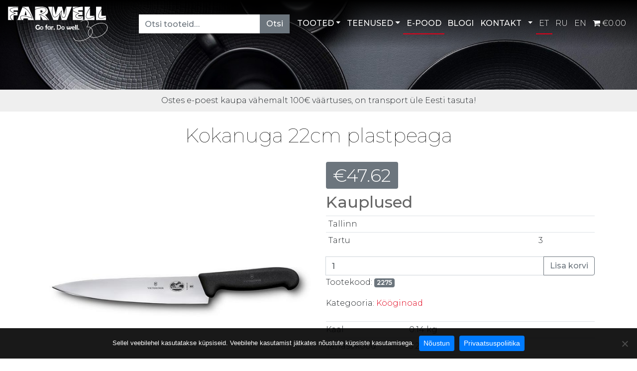

--- FILE ---
content_type: text/html; charset=UTF-8
request_url: https://farwell.ee/toode/kokanuga-22cm-plastpeaga/
body_size: 17580
content:
<!doctype html>
<html lang="et" class="h-100">
<head>
	<meta charset="utf-8">
	<meta name="viewport" content="width=device-width, initial-scale=1, shrink-to-fit=no">
	<meta name="author" content="Farwell">
	<meta name="google-site-verification" content="EadYyaIWT8PIUBDinxeaYd1NVNBXN71c6Fqm2om_3nc">
	<meta name="facebook-domain-verification" content="a8tba1ha04h8e6fjy9qh1d0nlh5hma">
	<title>Kokanuga 22cm plastpeaga - Farwell</title>
	<link rel="shortcut icon" type="image/x-icon" href="https://farwell.ee/favicon.ico">
	<link rel="apple-touch-icon" sizes="180x180" href="https://farwell.ee/apple-touch-icon.png">
	<link rel="icon" type="image/png" sizes="32x32" href="https://farwell.ee/favicon-32x32.png">
	<link rel="icon" type="image/png" sizes="16x16" href="https://farwell.ee/favicon-16x16.png">
	<link rel="manifest" href="https://farwell.ee/site.webmanifest">
			<script>
        window.dataLayer = window.dataLayer || [];
        window.dataLayer.push({ ecommerce: null });
		        window.dataLayer.push({"event":"view_item","ecommerce":{"items":[{"item_id":"2275","item_name":"Kokanuga 22cm plastpeaga","currency":"EUR","price":47.62,"item_category":"K\u00f6\u00f6ginoad"}]}});
			</script>
	<script>(function(w,d,s,l,i){w[l]=w[l]||[];w[l].push({'gtm.start':
	new Date().getTime(),event:'gtm.js'});var f=d.getElementsByTagName(s)[0],
	j=d.createElement(s),dl=l!='dataLayer'?'&l='+l:'';j.async=true;j.src=
	'https://www.googletagmanager.com/gtm.js?id='+i+dl;f.parentNode.insertBefore(j,f);
	})(window,document,'script','dataLayer','GTM-NPZHK4F');</script>
				<script>!function(f,b,e,v,n,t,s){if(f.fbq)return;n=f.fbq=function(){n.callMethod?n.callMethod.apply(n,arguments):n.queue.push(arguments)};if(!f._fbq)f._fbq=n;n.push=n;n.loaded=!0;n.version='2.0';n.queue=[];t=b.createElement(e);t.async=!0;t.src=v;s=b.getElementsByTagName(e)[0];s.parentNode.insertBefore(t,s)}(window, document,'script','https://connect.facebook.net/en_US/fbevents.js');fbq('init', '650976258803525');fbq('track', 'PageView');</script>
				<script src="https://secure.adnxs.com/seg?add=20688680&t=1"></script>
			<style>img:is([sizes="auto" i], [sizes^="auto," i]) { contain-intrinsic-size: 3000px 1500px }</style>
	
<!-- Search Engine Optimization by Rank Math - https://rankmath.com/ -->
<meta name="robots" content="follow, index, max-snippet:-1, max-video-preview:-1, max-image-preview:large"/>
<link rel="canonical" href="https://farwell.ee/toode/kokanuga-22cm-plastpeaga/" />
<meta property="og:locale" content="et_EE" />
<meta property="og:type" content="product" />
<meta property="og:title" content="Kokanuga 22cm plastpeaga - Farwell" />
<meta property="og:url" content="https://farwell.ee/toode/kokanuga-22cm-plastpeaga/" />
<meta property="og:site_name" content="Farwell" />
<meta property="og:updated_time" content="2026-01-22T13:00:04+02:00" />
<meta property="og:image" content="https://farwell.ee/wp-content/uploads/2275-53237-large.jpg" />
<meta property="og:image:secure_url" content="https://farwell.ee/wp-content/uploads/2275-53237-large.jpg" />
<meta property="og:image:width" content="600" />
<meta property="og:image:height" content="600" />
<meta property="og:image:alt" content="Kokanuga 22cm plastpeaga" />
<meta property="og:image:type" content="image/jpeg" />
<meta property="product:brand" content="Victorinox" />
<meta property="product:price:amount" content="47.62" />
<meta property="product:price:currency" content="EUR" />
<meta property="product:availability" content="instock" />
<meta name="twitter:card" content="summary_large_image" />
<meta name="twitter:title" content="Kokanuga 22cm plastpeaga - Farwell" />
<meta name="twitter:image" content="https://farwell.ee/wp-content/uploads/2275-53237-large.jpg" />
<meta name="twitter:label1" content="Price" />
<meta name="twitter:data1" content="&euro;47.62" />
<meta name="twitter:label2" content="Availability" />
<meta name="twitter:data2" content="3 laos" />
<script type="application/ld+json" class="rank-math-schema">{"@context":"https://schema.org","@graph":[{"@type":"Organization","@id":"https://farwell.ee/#organization","name":"Farwell","logo":{"@type":"ImageObject","@id":"https://farwell.ee/#logo","url":"https://farwell.ee/wp-content/uploads/logo-farwell-square.svg","contentUrl":"https://farwell.ee/wp-content/uploads/logo-farwell-square.svg","caption":"Farwell","inLanguage":"et","width":"600","height":"600"}},{"@type":"WebSite","@id":"https://farwell.ee/#website","url":"https://farwell.ee","name":"Farwell","publisher":{"@id":"https://farwell.ee/#organization"},"inLanguage":"et"},{"@type":"ImageObject","@id":"https://farwell.ee/wp-content/uploads/2275-53237-large.jpg","url":"https://farwell.ee/wp-content/uploads/2275-53237-large.jpg","width":"600","height":"600","inLanguage":"et"},{"@type":"ItemPage","@id":"https://farwell.ee/toode/kokanuga-22cm-plastpeaga/#webpage","url":"https://farwell.ee/toode/kokanuga-22cm-plastpeaga/","name":"Kokanuga 22cm plastpeaga - Farwell","datePublished":"2024-04-18T12:15:05+03:00","dateModified":"2026-01-22T13:00:04+02:00","isPartOf":{"@id":"https://farwell.ee/#website"},"primaryImageOfPage":{"@id":"https://farwell.ee/wp-content/uploads/2275-53237-large.jpg"},"inLanguage":"et"},{"@type":"Product","brand":{"@type":"Brand","name":"Victorinox"},"name":"Kokanuga 22cm plastpeaga - Farwell","sku":"2275","category":"K\u00f6\u00f6gitarvikud &gt; K\u00f6\u00f6ginoad","mainEntityOfPage":{"@id":"https://farwell.ee/toode/kokanuga-22cm-plastpeaga/#webpage"},"weight":{"@type":"QuantitativeValue","unitCode":"KGM","value":"0.14"},"image":[{"@type":"ImageObject","url":"https://farwell.ee/wp-content/uploads/2275-53237-large.jpg","height":"600","width":"600"}],"offers":{"@type":"Offer","price":"47.62","priceCurrency":"EUR","priceValidUntil":"2027-12-31","availability":"https://schema.org/InStock","itemCondition":"NewCondition","url":"https://farwell.ee/toode/kokanuga-22cm-plastpeaga/","seller":{"@type":"Organization","@id":"https://farwell.ee/","name":"Farwell","url":"https://farwell.ee","logo":"https://farwell.ee/wp-content/uploads/logo-farwell-square.svg"}},"additionalProperty":[{"@type":"PropertyValue","name":"pa_tehasekood","value":"5.2003.22"},{"@type":"PropertyValue","name":"pa_kaubamark","value":"Victorinox"},{"@type":"PropertyValue","name":"pa_sari","value":"Fibrox"},{"@type":"PropertyValue","name":"pa_varv","value":"Hall/must"},{"@type":"PropertyValue","name":"pa_materjal","value":"Fibrox TPE/Dauphinox-teras"}],"@id":"https://farwell.ee/toode/kokanuga-22cm-plastpeaga/#richSnippet"}]}</script>
<!-- /Rank Math WordPress SEO plugin -->

<link rel='dns-prefetch' href='//cdn.jsdelivr.net' />
<link rel='dns-prefetch' href='//fonts.googleapis.com' />
<link rel='stylesheet' id='makecommerceblocks-css' href='https://farwell.ee/wp-content/plugins/makecommerce/payment/gateway/woocommerce/blocks/css/makecommerceblocks.css?ver=6.8.3' type='text/css' media='all' />
<link rel='stylesheet' id='wp-block-library-css' href='https://farwell.ee/wp-includes/css/dist/block-library/style.min.css?ver=6.8.3' type='text/css' media='all' />
<style id='classic-theme-styles-inline-css' type='text/css'>
/*! This file is auto-generated */
.wp-block-button__link{color:#fff;background-color:#32373c;border-radius:9999px;box-shadow:none;text-decoration:none;padding:calc(.667em + 2px) calc(1.333em + 2px);font-size:1.125em}.wp-block-file__button{background:#32373c;color:#fff;text-decoration:none}
</style>
<style id='global-styles-inline-css' type='text/css'>
:root{--wp--preset--aspect-ratio--square: 1;--wp--preset--aspect-ratio--4-3: 4/3;--wp--preset--aspect-ratio--3-4: 3/4;--wp--preset--aspect-ratio--3-2: 3/2;--wp--preset--aspect-ratio--2-3: 2/3;--wp--preset--aspect-ratio--16-9: 16/9;--wp--preset--aspect-ratio--9-16: 9/16;--wp--preset--color--black: #000000;--wp--preset--color--cyan-bluish-gray: #abb8c3;--wp--preset--color--white: #ffffff;--wp--preset--color--pale-pink: #f78da7;--wp--preset--color--vivid-red: #cf2e2e;--wp--preset--color--luminous-vivid-orange: #ff6900;--wp--preset--color--luminous-vivid-amber: #fcb900;--wp--preset--color--light-green-cyan: #7bdcb5;--wp--preset--color--vivid-green-cyan: #00d084;--wp--preset--color--pale-cyan-blue: #8ed1fc;--wp--preset--color--vivid-cyan-blue: #0693e3;--wp--preset--color--vivid-purple: #9b51e0;--wp--preset--gradient--vivid-cyan-blue-to-vivid-purple: linear-gradient(135deg,rgba(6,147,227,1) 0%,rgb(155,81,224) 100%);--wp--preset--gradient--light-green-cyan-to-vivid-green-cyan: linear-gradient(135deg,rgb(122,220,180) 0%,rgb(0,208,130) 100%);--wp--preset--gradient--luminous-vivid-amber-to-luminous-vivid-orange: linear-gradient(135deg,rgba(252,185,0,1) 0%,rgba(255,105,0,1) 100%);--wp--preset--gradient--luminous-vivid-orange-to-vivid-red: linear-gradient(135deg,rgba(255,105,0,1) 0%,rgb(207,46,46) 100%);--wp--preset--gradient--very-light-gray-to-cyan-bluish-gray: linear-gradient(135deg,rgb(238,238,238) 0%,rgb(169,184,195) 100%);--wp--preset--gradient--cool-to-warm-spectrum: linear-gradient(135deg,rgb(74,234,220) 0%,rgb(151,120,209) 20%,rgb(207,42,186) 40%,rgb(238,44,130) 60%,rgb(251,105,98) 80%,rgb(254,248,76) 100%);--wp--preset--gradient--blush-light-purple: linear-gradient(135deg,rgb(255,206,236) 0%,rgb(152,150,240) 100%);--wp--preset--gradient--blush-bordeaux: linear-gradient(135deg,rgb(254,205,165) 0%,rgb(254,45,45) 50%,rgb(107,0,62) 100%);--wp--preset--gradient--luminous-dusk: linear-gradient(135deg,rgb(255,203,112) 0%,rgb(199,81,192) 50%,rgb(65,88,208) 100%);--wp--preset--gradient--pale-ocean: linear-gradient(135deg,rgb(255,245,203) 0%,rgb(182,227,212) 50%,rgb(51,167,181) 100%);--wp--preset--gradient--electric-grass: linear-gradient(135deg,rgb(202,248,128) 0%,rgb(113,206,126) 100%);--wp--preset--gradient--midnight: linear-gradient(135deg,rgb(2,3,129) 0%,rgb(40,116,252) 100%);--wp--preset--font-size--small: 13px;--wp--preset--font-size--medium: 20px;--wp--preset--font-size--large: 36px;--wp--preset--font-size--x-large: 42px;--wp--preset--spacing--20: 0.44rem;--wp--preset--spacing--30: 0.67rem;--wp--preset--spacing--40: 1rem;--wp--preset--spacing--50: 1.5rem;--wp--preset--spacing--60: 2.25rem;--wp--preset--spacing--70: 3.38rem;--wp--preset--spacing--80: 5.06rem;--wp--preset--shadow--natural: 6px 6px 9px rgba(0, 0, 0, 0.2);--wp--preset--shadow--deep: 12px 12px 50px rgba(0, 0, 0, 0.4);--wp--preset--shadow--sharp: 6px 6px 0px rgba(0, 0, 0, 0.2);--wp--preset--shadow--outlined: 6px 6px 0px -3px rgba(255, 255, 255, 1), 6px 6px rgba(0, 0, 0, 1);--wp--preset--shadow--crisp: 6px 6px 0px rgba(0, 0, 0, 1);}:where(.is-layout-flex){gap: 0.5em;}:where(.is-layout-grid){gap: 0.5em;}body .is-layout-flex{display: flex;}.is-layout-flex{flex-wrap: wrap;align-items: center;}.is-layout-flex > :is(*, div){margin: 0;}body .is-layout-grid{display: grid;}.is-layout-grid > :is(*, div){margin: 0;}:where(.wp-block-columns.is-layout-flex){gap: 2em;}:where(.wp-block-columns.is-layout-grid){gap: 2em;}:where(.wp-block-post-template.is-layout-flex){gap: 1.25em;}:where(.wp-block-post-template.is-layout-grid){gap: 1.25em;}.has-black-color{color: var(--wp--preset--color--black) !important;}.has-cyan-bluish-gray-color{color: var(--wp--preset--color--cyan-bluish-gray) !important;}.has-white-color{color: var(--wp--preset--color--white) !important;}.has-pale-pink-color{color: var(--wp--preset--color--pale-pink) !important;}.has-vivid-red-color{color: var(--wp--preset--color--vivid-red) !important;}.has-luminous-vivid-orange-color{color: var(--wp--preset--color--luminous-vivid-orange) !important;}.has-luminous-vivid-amber-color{color: var(--wp--preset--color--luminous-vivid-amber) !important;}.has-light-green-cyan-color{color: var(--wp--preset--color--light-green-cyan) !important;}.has-vivid-green-cyan-color{color: var(--wp--preset--color--vivid-green-cyan) !important;}.has-pale-cyan-blue-color{color: var(--wp--preset--color--pale-cyan-blue) !important;}.has-vivid-cyan-blue-color{color: var(--wp--preset--color--vivid-cyan-blue) !important;}.has-vivid-purple-color{color: var(--wp--preset--color--vivid-purple) !important;}.has-black-background-color{background-color: var(--wp--preset--color--black) !important;}.has-cyan-bluish-gray-background-color{background-color: var(--wp--preset--color--cyan-bluish-gray) !important;}.has-white-background-color{background-color: var(--wp--preset--color--white) !important;}.has-pale-pink-background-color{background-color: var(--wp--preset--color--pale-pink) !important;}.has-vivid-red-background-color{background-color: var(--wp--preset--color--vivid-red) !important;}.has-luminous-vivid-orange-background-color{background-color: var(--wp--preset--color--luminous-vivid-orange) !important;}.has-luminous-vivid-amber-background-color{background-color: var(--wp--preset--color--luminous-vivid-amber) !important;}.has-light-green-cyan-background-color{background-color: var(--wp--preset--color--light-green-cyan) !important;}.has-vivid-green-cyan-background-color{background-color: var(--wp--preset--color--vivid-green-cyan) !important;}.has-pale-cyan-blue-background-color{background-color: var(--wp--preset--color--pale-cyan-blue) !important;}.has-vivid-cyan-blue-background-color{background-color: var(--wp--preset--color--vivid-cyan-blue) !important;}.has-vivid-purple-background-color{background-color: var(--wp--preset--color--vivid-purple) !important;}.has-black-border-color{border-color: var(--wp--preset--color--black) !important;}.has-cyan-bluish-gray-border-color{border-color: var(--wp--preset--color--cyan-bluish-gray) !important;}.has-white-border-color{border-color: var(--wp--preset--color--white) !important;}.has-pale-pink-border-color{border-color: var(--wp--preset--color--pale-pink) !important;}.has-vivid-red-border-color{border-color: var(--wp--preset--color--vivid-red) !important;}.has-luminous-vivid-orange-border-color{border-color: var(--wp--preset--color--luminous-vivid-orange) !important;}.has-luminous-vivid-amber-border-color{border-color: var(--wp--preset--color--luminous-vivid-amber) !important;}.has-light-green-cyan-border-color{border-color: var(--wp--preset--color--light-green-cyan) !important;}.has-vivid-green-cyan-border-color{border-color: var(--wp--preset--color--vivid-green-cyan) !important;}.has-pale-cyan-blue-border-color{border-color: var(--wp--preset--color--pale-cyan-blue) !important;}.has-vivid-cyan-blue-border-color{border-color: var(--wp--preset--color--vivid-cyan-blue) !important;}.has-vivid-purple-border-color{border-color: var(--wp--preset--color--vivid-purple) !important;}.has-vivid-cyan-blue-to-vivid-purple-gradient-background{background: var(--wp--preset--gradient--vivid-cyan-blue-to-vivid-purple) !important;}.has-light-green-cyan-to-vivid-green-cyan-gradient-background{background: var(--wp--preset--gradient--light-green-cyan-to-vivid-green-cyan) !important;}.has-luminous-vivid-amber-to-luminous-vivid-orange-gradient-background{background: var(--wp--preset--gradient--luminous-vivid-amber-to-luminous-vivid-orange) !important;}.has-luminous-vivid-orange-to-vivid-red-gradient-background{background: var(--wp--preset--gradient--luminous-vivid-orange-to-vivid-red) !important;}.has-very-light-gray-to-cyan-bluish-gray-gradient-background{background: var(--wp--preset--gradient--very-light-gray-to-cyan-bluish-gray) !important;}.has-cool-to-warm-spectrum-gradient-background{background: var(--wp--preset--gradient--cool-to-warm-spectrum) !important;}.has-blush-light-purple-gradient-background{background: var(--wp--preset--gradient--blush-light-purple) !important;}.has-blush-bordeaux-gradient-background{background: var(--wp--preset--gradient--blush-bordeaux) !important;}.has-luminous-dusk-gradient-background{background: var(--wp--preset--gradient--luminous-dusk) !important;}.has-pale-ocean-gradient-background{background: var(--wp--preset--gradient--pale-ocean) !important;}.has-electric-grass-gradient-background{background: var(--wp--preset--gradient--electric-grass) !important;}.has-midnight-gradient-background{background: var(--wp--preset--gradient--midnight) !important;}.has-small-font-size{font-size: var(--wp--preset--font-size--small) !important;}.has-medium-font-size{font-size: var(--wp--preset--font-size--medium) !important;}.has-large-font-size{font-size: var(--wp--preset--font-size--large) !important;}.has-x-large-font-size{font-size: var(--wp--preset--font-size--x-large) !important;}
:where(.wp-block-post-template.is-layout-flex){gap: 1.25em;}:where(.wp-block-post-template.is-layout-grid){gap: 1.25em;}
:where(.wp-block-columns.is-layout-flex){gap: 2em;}:where(.wp-block-columns.is-layout-grid){gap: 2em;}
:root :where(.wp-block-pullquote){font-size: 1.5em;line-height: 1.6;}
</style>
<link rel='stylesheet' id='contact-form-7-css' href='https://farwell.ee/wp-content/plugins/contact-form-7/includes/css/styles.css?ver=6.1.2' type='text/css' media='all' />
<link rel='stylesheet' id='cookie-notice-front-css' href='https://farwell.ee/wp-content/plugins/cookie-notice/css/front.min.css?ver=2.5.7' type='text/css' media='all' />
<link rel='stylesheet' id='wpmenucart-icons-css' href='https://farwell.ee/wp-content/plugins/woocommerce-menu-bar-cart/assets/css/wpmenucart-icons.min.css?ver=2.14.12' type='text/css' media='all' />
<style id='wpmenucart-icons-inline-css' type='text/css'>
@font-face{font-family:WPMenuCart;src:url(https://farwell.ee/wp-content/plugins/woocommerce-menu-bar-cart/assets/fonts/WPMenuCart.eot);src:url(https://farwell.ee/wp-content/plugins/woocommerce-menu-bar-cart/assets/fonts/WPMenuCart.eot?#iefix) format('embedded-opentype'),url(https://farwell.ee/wp-content/plugins/woocommerce-menu-bar-cart/assets/fonts/WPMenuCart.woff2) format('woff2'),url(https://farwell.ee/wp-content/plugins/woocommerce-menu-bar-cart/assets/fonts/WPMenuCart.woff) format('woff'),url(https://farwell.ee/wp-content/plugins/woocommerce-menu-bar-cart/assets/fonts/WPMenuCart.ttf) format('truetype'),url(https://farwell.ee/wp-content/plugins/woocommerce-menu-bar-cart/assets/fonts/WPMenuCart.svg#WPMenuCart) format('svg');font-weight:400;font-style:normal;font-display:swap}
</style>
<link rel='stylesheet' id='wpmenucart-css' href='https://farwell.ee/wp-content/plugins/woocommerce-menu-bar-cart/assets/css/wpmenucart-main.min.css?ver=2.14.12' type='text/css' media='all' />
<link rel='stylesheet' id='woocommerce-layout-css' href='https://farwell.ee/wp-content/plugins/woocommerce/assets/css/woocommerce-layout.css?ver=10.2.2' type='text/css' media='all' />
<link rel='stylesheet' id='woocommerce-smallscreen-css' href='https://farwell.ee/wp-content/plugins/woocommerce/assets/css/woocommerce-smallscreen.css?ver=10.2.2' type='text/css' media='only screen and (max-width: 768px)' />
<link rel='stylesheet' id='woocommerce-general-css' href='https://farwell.ee/wp-content/plugins/woocommerce/assets/css/woocommerce.css?ver=10.2.2' type='text/css' media='all' />
<style id='woocommerce-inline-inline-css' type='text/css'>
.woocommerce form .form-row .required { visibility: visible; }
</style>
<link rel='stylesheet' id='trp-language-switcher-style-css' href='https://farwell.ee/wp-content/plugins/translatepress-multilingual/assets/css/trp-language-switcher.css?ver=3.0' type='text/css' media='all' />
<link rel='stylesheet' id='brands-styles-css' href='https://farwell.ee/wp-content/plugins/woocommerce/assets/css/brands.css?ver=10.2.2' type='text/css' media='all' />
<link rel='stylesheet' id='bootstrap-css' href='https://cdn.jsdelivr.net/npm/bootstrap@4.6.2/dist/css/bootstrap.min.css?ver=4.6.2' type='text/css' media='all' />
<link rel='stylesheet' id='theme-css' href='https://farwell.ee/wp-content/themes/farwell/style.css?ver=1760612626' type='text/css' media='all' />
<link rel='stylesheet' id='fancybox-css' href='https://farwell.ee/wp-content/themes/farwell/lib/jquery.fancybox.min.css?ver=6.8.3' type='text/css' media='all' />
<link rel='stylesheet' id='fonts-css' href='https://fonts.googleapis.com/css2?family=Montserrat%3Awght%40100%3B300%3B500&#038;display=swap&#038;ver=6.8.3' type='text/css' media='all' />
<script type="text/javascript" src="https://farwell.ee/wp-includes/js/jquery/jquery.min.js?ver=3.7.1" id="jquery-core-js"></script>
<script type="text/javascript" id="MC_PARCELMACHINE_SEARCHABLE_JS-js-before">
/* <![CDATA[ */
const MC_PARCELMACHINE_SEARCHABLE_JS = [{"placeholder":"-- vali pakiautomaat --"}]
/* ]]> */
</script>
<script type="text/javascript" src="https://farwell.ee/wp-content/plugins/makecommerce/shipping/js/parcelmachine_searchable.js?ver=1732199976" id="MC_PARCELMACHINE_SEARCHABLE_JS-js"></script>
<script type="text/javascript" src="https://farwell.ee/wp-content/plugins/makecommerce/shipping/js/parcelmachine.js?ver=1760528176" id="MC_PARCELMACHINE_JS-js"></script>
<script type="text/javascript" src="https://farwell.ee/wp-content/plugins/woocommerce/assets/js/jquery-blockui/jquery.blockUI.min.js?ver=2.7.0-wc.10.2.2" id="jquery-blockui-js" defer="defer" data-wp-strategy="defer"></script>
<script type="text/javascript" id="wc-add-to-cart-js-extra">
/* <![CDATA[ */
var wc_add_to_cart_params = {"ajax_url":"\/wp-admin\/admin-ajax.php","wc_ajax_url":"\/?wc-ajax=%%endpoint%%","i18n_view_cart":"Vaata ostukorvi","cart_url":"https:\/\/farwell.ee\/e-pood\/ostukorv\/","is_cart":"","cart_redirect_after_add":"no"};
/* ]]> */
</script>
<script type="text/javascript" src="https://farwell.ee/wp-content/plugins/woocommerce/assets/js/frontend/add-to-cart.min.js?ver=10.2.2" id="wc-add-to-cart-js" defer="defer" data-wp-strategy="defer"></script>
<script type="text/javascript" id="wc-single-product-js-extra">
/* <![CDATA[ */
var wc_single_product_params = {"i18n_required_rating_text":"Palun vali hinnang","i18n_rating_options":["1 of 5 stars","2 of 5 stars","3 of 5 stars","4 of 5 stars","5 of 5 stars"],"i18n_product_gallery_trigger_text":"View full-screen image gallery","review_rating_required":"yes","flexslider":{"rtl":false,"animation":"slide","smoothHeight":true,"directionNav":false,"controlNav":"thumbnails","slideshow":false,"animationSpeed":500,"animationLoop":false,"allowOneSlide":false},"zoom_enabled":"","zoom_options":[],"photoswipe_enabled":"","photoswipe_options":{"shareEl":false,"closeOnScroll":false,"history":false,"hideAnimationDuration":0,"showAnimationDuration":0},"flexslider_enabled":""};
/* ]]> */
</script>
<script type="text/javascript" src="https://farwell.ee/wp-content/plugins/woocommerce/assets/js/frontend/single-product.min.js?ver=10.2.2" id="wc-single-product-js" defer="defer" data-wp-strategy="defer"></script>
<script type="text/javascript" src="https://farwell.ee/wp-content/plugins/woocommerce/assets/js/js-cookie/js.cookie.min.js?ver=2.1.4-wc.10.2.2" id="js-cookie-js" defer="defer" data-wp-strategy="defer"></script>
<script type="text/javascript" id="woocommerce-js-extra">
/* <![CDATA[ */
var woocommerce_params = {"ajax_url":"\/wp-admin\/admin-ajax.php","wc_ajax_url":"\/?wc-ajax=%%endpoint%%","i18n_password_show":"Show password","i18n_password_hide":"Hide password"};
/* ]]> */
</script>
<script type="text/javascript" src="https://farwell.ee/wp-content/plugins/woocommerce/assets/js/frontend/woocommerce.min.js?ver=10.2.2" id="woocommerce-js" defer="defer" data-wp-strategy="defer"></script>
<script type="text/javascript" src="https://farwell.ee/wp-content/plugins/translatepress-multilingual/assets/js/trp-frontend-compatibility.js?ver=3.0" id="trp-frontend-compatibility-js"></script>
<script type="text/javascript" id="MC_BLOCKS_SWITCHER-js-before">
/* <![CDATA[ */
const MC_BLOCKS_SWITCHER = {"country":"EE"}
/* ]]> */
</script>
<script type="text/javascript" src="https://farwell.ee/wp-content/plugins/makecommerce/payment/gateway/woocommerce/blocks/js/mc_blocks_payment_switcher.js?ver=1732199975" id="MC_BLOCKS_SWITCHER-js"></script>
<link rel="https://api.w.org/" href="https://farwell.ee/wp-json/" /><link rel="alternate" title="JSON" type="application/json" href="https://farwell.ee/wp-json/wp/v2/product/28473" /><link rel="EditURI" type="application/rsd+xml" title="RSD" href="https://farwell.ee/xmlrpc.php?rsd" />

<link rel='shortlink' href='https://farwell.ee/?p=28473' />
<link rel="alternate" title="oEmbed (JSON)" type="application/json+oembed" href="https://farwell.ee/wp-json/oembed/1.0/embed?url=https%3A%2F%2Ffarwell.ee%2Ftoode%2Fkokanuga-22cm-plastpeaga%2F" />
<link rel="alternate" title="oEmbed (XML)" type="text/xml+oembed" href="https://farwell.ee/wp-json/oembed/1.0/embed?url=https%3A%2F%2Ffarwell.ee%2Ftoode%2Fkokanuga-22cm-plastpeaga%2F&#038;format=xml" />
<link rel="alternate" hreflang="et" href="https://farwell.ee/toode/kokanuga-22cm-plastpeaga/"/>
<link rel="alternate" hreflang="en-US" href="https://farwell.ee/en/product/kokanuga-22cm-plastpeaga/"/>
<link rel="alternate" hreflang="ru-RU" href="https://farwell.ee/ru/product/kokanuga-22cm-plastpeaga/"/>
<link rel="alternate" hreflang="en" href="https://farwell.ee/en/product/kokanuga-22cm-plastpeaga/"/>
<link rel="alternate" hreflang="ru" href="https://farwell.ee/ru/product/kokanuga-22cm-plastpeaga/"/>
<link rel="alternate" hreflang="x-default" href="https://farwell.ee/toode/kokanuga-22cm-plastpeaga/"/>
	<noscript><style>.woocommerce-product-gallery{ opacity: 1 !important; }</style></noscript>
	</head>

<body class="wp-singular product-template-default single single-product postid-28473 wp-custom-logo wp-theme-farwell h-100 theme-farwell cookies-not-set woocommerce woocommerce-page woocommerce-no-js translatepress-et">
<noscript>
	<iframe src="https://www.googletagmanager.com/ns.html?id=GTM-NPZHK4F" height="0" width="0" style="display:none;visibility:hidden"></iframe>
</noscript>
<noscript>
	<img height="1" width="1" style="display:none" alt="" src="https://www.facebook.com/tr?id=650976258803525&ev=PageView&noscript=1">
</noscript>

<div class="d-flex flex-column h-25 cover" style="gap: 1rem;background-image: url(https://farwell.ee/wp-content/uploads/27021252_1724280164301152_4238294501614315772_o-e1588236057289-1920x686.jpg)">
	<nav class="navbar navbar-expand-xl navbar-dark bg-dark bg-dark-opacity bg-dark-opacity-xl bg-dark-gradient sticky-top" style="background: linear-gradient(180deg, rgba(0,0,0,1) 0%, rgba(0,0,0,0.25) 80%, rgba(0,0,0,0) 100%);">
        <a class="navbar-brand" href="https://farwell.ee" title="Farwelli avalehele"><img width="201" height="70" src="https://farwell.ee/wp-content/uploads/logo-farwell30-slogan-valge.svg" class="attachment-full size-full" alt="" decoding="async" /></a>
        <button class="navbar-toggler bg-dark" type="button" data-toggle="collapse" data-target="#navbarSupportedContent" aria-controls="navbarSupportedContent" aria-expanded="false" aria-label="Toggle navigation">
            <span class="navbar-toggler-icon"></span>
        </button>

        <div id="navbarSupportedContent" class="collapse navbar-collapse">
			<form role="search" method="get" class="form-inline search-form py-3 ml-auto mr-2" action="https://farwell.ee/">
	<div class="input-group shadow">
		<label class="screen-reader-text" for="woocommerce-product-search-field-0">Otsi:</label>
		<input type="search" id="woocommerce-product-search-field-0" class="form-control form-control border-0" name="s" placeholder="Otsi tooteid&hellip;" aria-label="Otsi tooteid&hellip;" value="">
		<div class="input-group-append">
			<button class="btn btn-secondary .border" type="submit" value="Otsi">Otsi</button>
			<input type="hidden" name="post_type" value="product">
		</div>
	</div>
</form>
            <div class="menu-pohimenuu-container"><ul id="menu-pohimenuu" class="navbar-nav ml-auto"><li itemscope="itemscope" itemtype="https://www.schema.org/SiteNavigationElement" id="menu-item-28708" class="menu-item menu-item-type-custom menu-item-object-custom menu-item-has-children nav-group .dropdown&quot; menu-item-28708 nav-item"><a title="TOOTED" href="#" data-toggle="dropdown" aria-haspopup="true" aria-expanded="false" class="dropdown-toggle nav-link d-inline-block" id="menu-item-dropdown-28708">TOOTED</a>
<ul class="dropdown-menu" aria-labelledby="menu-item-dropdown-28708" role="menu">
	<li itemscope="itemscope" itemtype="https://www.schema.org/SiteNavigationElement" id="menu-item-2627" class="menu-item menu-item-type-post_type menu-item-object-page menu-item-2627 nav-item"><a title="suurköögiseadmed" href="https://farwell.ee/suurkoogiseadmed/" class="dropdown-item">suurköögiseadmed</a></li>
	<li itemscope="itemscope" itemtype="https://www.schema.org/SiteNavigationElement" id="menu-item-3523" class="menu-item menu-item-type-post_type menu-item-object-page menu-item-3523 nav-item"><a title="pesumajaseadmed" href="https://farwell.ee/pesumajaseadmed/" class="dropdown-item">pesumajaseadmed</a></li>
	<li itemscope="itemscope" itemtype="https://www.schema.org/SiteNavigationElement" id="menu-item-26622" class="menu-item menu-item-type-taxonomy menu-item-object-product_cat menu-item-26622 nav-item"><a title="pesuained" href="https://farwell.ee/tootekategooria/pesuained/" class="dropdown-item">pesuained</a></li>
	<li itemscope="itemscope" itemtype="https://www.schema.org/SiteNavigationElement" id="menu-item-211" class="menu-item menu-item-type-post_type menu-item-object-page menu-item-211 nav-item"><a title="HoReCa tootekataloogid" href="https://farwell.ee/horeca-infokataloog/" class="dropdown-item">HoReCa tootekataloogid</a></li>
</ul>
</li>
<li itemscope="itemscope" itemtype="https://www.schema.org/SiteNavigationElement" id="menu-item-28709" class="menu-item menu-item-type-custom menu-item-object-custom menu-item-has-children nav-group .dropdown&quot; menu-item-28709 nav-item"><a title="TEENUSED" href="#" data-toggle="dropdown" aria-haspopup="true" aria-expanded="false" class="dropdown-toggle nav-link d-inline-block" id="menu-item-dropdown-28709">TEENUSED</a>
<ul class="dropdown-menu" aria-labelledby="menu-item-dropdown-28709" role="menu">
	<li itemscope="itemscope" itemtype="https://www.schema.org/SiteNavigationElement" id="menu-item-26730" class="menu-item menu-item-type-post_type menu-item-object-page menu-item-26730 nav-item"><a title="projekteerimine" href="https://farwell.ee/projekteerimine/" class="dropdown-item">projekteerimine</a></li>
	<li itemscope="itemscope" itemtype="https://www.schema.org/SiteNavigationElement" id="menu-item-2298" class="menu-item menu-item-type-post_type menu-item-object-page menu-item-2298 nav-item"><a title="hooldus" href="https://farwell.ee/electroluxi-profiseadmete-hooldus/" class="dropdown-item">hooldus</a></li>
</ul>
</li>
<li itemscope="itemscope" itemtype="https://www.schema.org/SiteNavigationElement" id="menu-item-218" class="menu-item menu-item-type-post_type menu-item-object-page current_page_parent menu-item-218 nav-item current-menu-item current_page_item"><a title="E-POOD" href="https://farwell.ee/e-pood/" class="nav-link">E-POOD</a></li>
<li itemscope="itemscope" itemtype="https://www.schema.org/SiteNavigationElement" id="menu-item-22027" class="menu-item menu-item-type-post_type menu-item-object-page menu-item-22027 nav-item"><a title="BLOGI" href="https://farwell.ee/blogi/" class="nav-link">BLOGI</a></li>
<li itemscope="itemscope" itemtype="https://www.schema.org/SiteNavigationElement" id="menu-item-3530" class="menu-item menu-item-type-post_type menu-item-object-page menu-item-has-children nav-group .dropdown&quot; menu-item-3530 nav-item"><a title="KONTAKT" href="https://farwell.ee/kontakt/" class="nav-link d-inline-block .btn .btn-link" id="menu-item-dropdown-3530">KONTAKT</a><a href="#" data-toggle="dropdown" aria-haspopup="true" aria-expanded="false" class="dropdown-toggle dropdown-toggle-split nav-link d-inline-block .btn .btn-link"><span class="sr-only">Toggle Dropdown</span></a>
<ul class="dropdown-menu" aria-labelledby="menu-item-dropdown-3530" role="menu">
	<li itemscope="itemscope" itemtype="https://www.schema.org/SiteNavigationElement" id="menu-item-2302" class="menu-item menu-item-type-post_type menu-item-object-page menu-item-2302 nav-item"><a title="firmast" href="https://farwell.ee/firmast/" class="dropdown-item">firmast</a></li>
	<li itemscope="itemscope" itemtype="https://www.schema.org/SiteNavigationElement" id="menu-item-28710" class="menu-item menu-item-type-post_type menu-item-object-page menu-item-28710 nav-item"><a title="Tööpakkumised" href="https://farwell.ee/firmast/toopakkumised/" class="dropdown-item">Tööpakkumised</a></li>
</ul>
</li>
<li itemscope="itemscope" itemtype="https://www.schema.org/SiteNavigationElement" id="menu-item-24727" class="trp-language-switcher-container menu-item menu-item-type-post_type menu-item-object-language_switcher current-language-menu-item menu-item-24727 nav-item"><a title="ET" href="https://farwell.ee/toode/kokanuga-22cm-plastpeaga/" class="nav-link"><span data-no-translation><span class="trp-ls-language-name">ET</span></span></a></li>
<li itemscope="itemscope" itemtype="https://www.schema.org/SiteNavigationElement" id="menu-item-24725" class="trp-language-switcher-container menu-item menu-item-type-post_type menu-item-object-language_switcher menu-item-24725 nav-item"><a title="RU" href="https://farwell.ee/ru/product/kokanuga-22cm-plastpeaga/" class="nav-link"><span data-no-translation><span class="trp-ls-language-name">RU</span></span></a></li>
<li itemscope="itemscope" itemtype="https://www.schema.org/SiteNavigationElement" id="menu-item-24726" class="trp-language-switcher-container menu-item menu-item-type-post_type menu-item-object-language_switcher menu-item-24726 nav-item"><a title="EN" href="https://farwell.ee/en/product/kokanuga-22cm-plastpeaga/" class="nav-link"><span data-no-translation><span class="trp-ls-language-name">EN</span></span></a></li>
<li class="menu-item nav-item wpmenucartli wpmenucart-display-standard menu-item" id="wpmenucartli"><a class="wpmenucart-contents nav-link empty-wpmenucart-visible" href="https://farwell.ee/e-pood/" title="Start shopping"><i class="wpmenucart-icon-shopping-cart-0" role="img" aria-label="Cart"></i><span class="amount">&euro;0.00</span></a></li></ul></div>        </div>
	</nav>

	
	
	</div>


<a id="content" name="content"></a>


<div class="container-fluid" style="background-color: #efefef">
	<p class="text-center p-2">Ostes e-poest kaupa vähemalt 100€ väärtuses, on transport üle Eesti tasuta!</p>
</div>

<div class="container mt-4 mb-4">
			<div class="woocommerce-notices-wrapper"></div><div class="row">
    <div class="col-lg-6 offset-lg-3"><h1 class="woocommerce-products-header__title page-title text-center mb-4">Kokanuga 22cm plastpeaga</h1></div>
</div>
<div class="row mb-4">
    <div class="col-md-6">
		<div class="card border-0 .shadow-sm">
			<a data-fancybox="gallery" href="https://farwell.ee/wp-content/uploads/2275-53237-large.jpg">			<img src="https://farwell.ee/wp-content/uploads/2275-53237-large.jpg" alt="Kokanuga 22cm plastpeaga" title="Kokanuga 22cm plastpeaga" class="img-fluid">
			</a>					</div>
			</div>
	<div class="col-md-6">
		<h2><span class="badge badge-secondary"><span class="woocommerce-Price-amount amount"><bdi><span class="woocommerce-Price-currencySymbol">&euro;</span>47.62</bdi></span></span></h2>	
		<h3>Kauplused</h3>
	<table class="table table-sm">
		<tbody>
						<tr>
				<th>Tallinn</th>
				<td></td>
			</tr>
						<tr>
				<th>Tartu</th>
				<td>3</td>
			</tr>
					</tbody>
	</table>
		
	
	<form class="cart" action="https://farwell.ee/toode/kokanuga-22cm-plastpeaga/" method="post" enctype='multipart/form-data'>
		
				<div class="input-group">
						<div class="input-group-prepend">
		<label class="screen-reader-text input-group-text" for="quantity_6974e04d56ea1">Kokanuga 22cm plastpeaga kogus</label>
	</div>
		<input
		type="number"
		id="quantity_6974e04d56ea1"
		class="form-control"
		step="1"
		min="1"
		max="3"
		name="quantity"
		value="1"
		title="Kogus"
		size="4"
		inputmode="numeric" />
					<div class="input-group-append">
				<button type="submit" name="add-to-cart" value="28473" class="btn btn-outline-secondary">Lisa korvi</button>
			</div>
					</div>
	</form>

	
<div class="product_meta">

	
	
		<p>Tootekood: <span class="sku "><span class="badge badge-secondary">2275</span></span></p>

	
	<span class="posted_in">Kategooria: <a href="https://farwell.ee/tootekategooria/koogitarvikud/kooginoad/" rel="tag">Kööginoad</a></span>
	
	
</div>		<table class="table table-sm mt-4">
		<tr class="woocommerce-product-attributes-item woocommerce-product-attributes-item--weight">
		<th class="pl-0">Kaal</th>
		<td>0.14 kg</td>
	</tr>
		<tr class="woocommerce-product-attributes-item woocommerce-product-attributes-item--attribute_pa_tehasekood">
		<th class="pl-0">Tehasekood</th>
		<td>5.2003.22
</td>
	</tr>
		<tr class="woocommerce-product-attributes-item woocommerce-product-attributes-item--attribute_pa_kaubamark">
		<th class="pl-0">Kaubamärk</th>
		<td>Victorinox
</td>
	</tr>
		<tr class="woocommerce-product-attributes-item woocommerce-product-attributes-item--attribute_pa_sari">
		<th class="pl-0">Sari</th>
		<td>Fibrox
</td>
	</tr>
		<tr class="woocommerce-product-attributes-item woocommerce-product-attributes-item--attribute_pa_varv">
		<th class="pl-0">Värv</th>
		<td>Hall/must
</td>
	</tr>
		<tr class="woocommerce-product-attributes-item woocommerce-product-attributes-item--attribute_pa_materjal">
		<th class="pl-0">Materjal</th>
		<td>Fibrox TPE/Dauphinox-teras
</td>
	</tr>
		<tr class="woocommerce-product-attributes-item woocommerce-product-attributes-item--contact">
		<th class="pl-0">Küsi infot</th>
		<td><a href="mailto:info@farwell.ee?subject=Kokanuga 22cm plastpeaga&body=%0D%0A%0D%0Ahttps://farwell.ee/toode/kokanuga-22cm-plastpeaga/">info@farwell.ee</a></td>
	</tr>
	</table>
			</div>
<hr>
<nav class="woocommerce-breadcrumb" aria-label="Breadcrumb"><a href="https://farwell.ee">Esileht</a>&nbsp;&#47;&nbsp;<a href="https://farwell.ee/tootekategooria/koogitarvikud/">Köögitarvikud</a>&nbsp;&#47;&nbsp;<a href="https://farwell.ee/tootekategooria/koogitarvikud/kooginoad/">Kööginoad</a>&nbsp;&#47;&nbsp;Kokanuga 22cm plastpeaga</nav>	
	</main></div></div>

	<footer class="footer mt-auto .py-4 .shadow-sm">
		<div class="container-fluid .bg-dark .text-light border-top py-4">
			<div class="container">
				<div class="row">
					<div class="col-6 col-md-3">
						<p><img loading="lazy" decoding="async" class="alignnone size-large wp-image-35830" src="https://farwell.ee/wp-content/uploads/logo-farwell30-slogan.svg" alt="Farwell 30 logo" width="201" height="70" /><br />
Farwelli Kaubanduse OÜ<br />
Kanali tee 4<br />
10112 Tallinn, Estonia<br />
Reg.nr 10067755<br />
Tel. <a href="tel:+3726024411" title="Helista">+372 602 4411</a><br />
<a href="mailto:farwell@farwell.ee">farwell@farwell.ee</a></p>
					</div>
					<div class="col-6 col-md-3">
						<p><img loading="lazy" decoding="async" class="alignnone wp-image-5514" src="https://farwell.ee/wp-content/uploads/farwell_laundry_logo.png" alt="" width="234" height="52" /></p>
<p>Farwell Laundry OÜ<br />
Kanali tee 4<br />
10112 Tallinn, Estonia<br />
Reg.nr 14362635<br />
Tel. <a href="tel:+3726024411" title="Helista">+372 602 4411</a><br />
<a href="mailto:farwell@farwell.ee">farwell@farwell.ee</a></p>
					</div>
                    <div class="col-6 col-md-3 text-md-center">
                        <a href="https://evul.ee/liikmed/10067755-farwelli-kaubanduse-ou/sertifikaat" target="_blank" style="position: relative; height: 100px; width: 100px;">
                            <svg xmlns="http://www.w3.org/2000/svg" xmlns:xlink="http://www.w3.org/1999/xlink" viewBox="0 0 198.58246 198.55114" height="100" width="100">
                                <g>
                                    <g>
                                        <path d="M45.35193,134.30566l-4.55228,.99198-.72436-3.32456,13.27733-2.89117,.72436,3.32456-4.53109,.9862,2.5025,11.49728-4.19395,.913-2.5025-11.49728Z" fill="#000000"></path>
                                        <path d="M56.35215,137.03311l-1.7897-8.2151,4.19395-.913,1.76081,8.08797c.5529,2.54061,1.83401,3.32649,3.59097,2.94318,1.73769-.37753,2.57378-1.62376,2.02088-4.16437l-1.76081-8.08797,4.12845-.89952,1.7897,8.21702c.96324,4.42248-1.08076,7.46582-5.46351,8.41927-4.38468,.95345-7.50751-.96308-8.47075-5.38748Z" fill="#000000"></path>
                                        <path d="M80.19046,134.64081l-2.28866,.49695,.85729,3.93708-4.19203,.913-3.22879-14.82184,6.77737-1.47352c4.04369-.88218,7.0413,.6626,7.77914,4.0488,.47584,2.18235-.23118,4.01991-1.88025,5.31044l4.21129,3.96405-4.48871,.97657-3.54666-3.35153Zm-1.60861-7.59102l-2.33105,.50658,.9459,4.34158,2.32912-.50851c1.73576-.37753,2.4293-1.3695,2.13454-2.72552-.30053-1.37528-1.34276-1.99166-3.07852-1.61413Z" fill="#000000"></path>
                                        <path d="M102.04835,118.48221l-3.12476,16.20483-4.13038,.89759-9.55921-13.44271,4.53302-.9862,6.12622,8.77946,2.00547-10.54961,4.14965-.90337Z" fill="#000000"></path>
                                        <path d="M114.94615,128.18238l-6.26878,1.36565-.53749,3.13195-4.27679,.93226,3.31548-16.24721,4.12845-.89952,9.79424,13.39455-4.36349,.9496-1.79163-2.62729Zm-1.90144-2.82376l-2.93789-4.32809-.87462,5.15827,3.81251-.83018Z" fill="#000000"></path>
                                        <path d="M119.06305,114.77819l4.19203-.913,2.50443,11.49728,7.07405-1.53901,.72243,3.32456-11.26608,2.45201-3.22686-14.82184Z" fill="#000000"></path>
                                        <path d="M131.98205,111.96599l4.19395-.913,3.22686,14.82184-4.19203,.913-3.22879-14.82184Z" fill="#000000"></path>
                                        <path d="M153.26777,107.33164l3.22686,14.82377-3.45033,.7512-8.26269-6.47384,1.71842,7.89728-4.10726,.89374-3.22879-14.82184,3.45226-.7512,8.26461,6.47384-1.72035-7.89728,4.10726-.89567Z" fill="#000000"></path>
                                        <path d="M170.66006,115.67771l.70509,3.23981-11.89989,2.59069-3.22879-14.82184,11.62633-2.53098,.70702,3.23981-7.47668,1.62761,.54519,2.49824,6.58472-1.43307,.68198,3.13387-6.58472,1.43307,.5895,2.71011,7.75024-1.68732Z" fill="#000000"></path>
                                    </g>
                                    <g>
                                        <path d="M72.88909,153.94292c.6473,2.96629-1.15204,5.27577-4.69677,6.04816l-3.04384,.6626,.84765,3.88893-2.50443,.5451-2.93596-13.48316,5.54827-1.20771c3.54473-.77047,6.13585,.56051,6.78508,3.54607Zm-2.52369,.54896c-.36988-1.69117-1.71842-2.42697-3.91654-1.94928l-2.92826,.63756,1.16552,5.35281,2.92826-.63756c2.19812-.47769,3.11898-1.70851,2.75102-3.40353Z" fill="#000000"></path>
                                        <path d="M84.67339,157.20969l-6.74269,1.46774-.65115,3.40931-2.58149,.56244,3.13246-14.80451,2.4659-.5374,9.02365,12.15796-2.62002,.57014-2.02666-2.82568Zm-1.25799-1.78556l-3.826-5.33933-1.24066,6.44302,5.06665-1.10369Z" fill="#000000"></path>
                                        <path d="M99.85215,157.17309l-3.61601-3.3496c-.16953,.05778-.34291,.09631-.51437,.13291l-3.04384,.6626,.85536,3.92938-2.50443,.5451-2.93596-13.48316,5.54827-1.20771c3.5428-.77047,6.13392,.56051,6.78508,3.54607,.44502,2.04174-.26971,3.77143-1.94382,4.88283l4.06488,3.7541-2.69515,.58748Zm-5.86614-10.62473l-2.92826,.63756,1.1713,5.37208,2.92633-.63756c2.19812-.47769,3.11512-1.72584,2.74524-3.42087-.36796-1.6931-1.71842-2.42889-3.91461-1.95121Z" fill="#000000"></path>
                                        <path d="M105.1731,144.11369l-4.46944,.97271-.46043-2.12071,11.44331-2.49053,.46043,2.12071-4.46944,.97271,2.47553,11.36245-2.50443,.5451-2.47553-11.36245Z" fill="#000000"></path>
                                        <path d="M125.55145,137.45686l2.93596,13.48316-2.06134,.4488-9.42436-7.51205,1.98813,9.13002-2.48516,.54125-2.93596-13.48316,2.06134-.4488,9.42436,7.51205-1.98813-9.13002,2.48516-.54125Z" fill="#000000"></path>
                                        <path d="M141.75895,145.85109l.4585,2.09952-10.11404,2.20161-2.93596-13.48316,9.84433-2.1419,.45658,2.09952-7.3399,1.59679,.76289,3.50562,6.51151-1.41766,.44887,2.061-6.51151,1.41766,.80912,3.7175,7.60961-1.6565Z" fill="#000000"></path>
                                        <path d="M153.82645,145.42349l-3.61408-3.34768c-.16953,.05586-.34291,.09438-.5163,.13098l-3.04384,.6626,.85536,3.92938-2.50443,.5451-2.93596-13.48316,5.54827-1.20771c3.54473-.77047,6.13585,.56244,6.78508,3.548,.44502,2.04174-.26778,3.76951-1.94382,4.8809l4.06681,3.75602-2.69708,.58555Zm-5.86422-10.62473l-2.92826,.63756,1.16938,5.37208,2.92826-.63756c2.19619-.47769,3.11512-1.72584,2.74524-3.42087-.36796-1.6931-1.71842-2.42889-3.91461-1.95121Z" fill="#000000"></path>
                                    </g>
                                </g>
                                <g>
                                    <g>
                                        <path d="M31.44657,96.15602l1.66448-.06934,.29668,6.9342-8.96008,.38138-.28897-6.76855,1.66448-.07127,.20035,4.70947,1.94575-.08283-.17724-4.15859,1.61247-.06934,.17724,4.15859,2.0729-.0886-.20806-4.87512Z" fill="#000000"></path>
                                        <path d="M32.11121,87.66934l1.66063,.14254-.60299,6.92649-8.94274-.77817,.58758-6.75699,1.66063,.14061-.40841,4.7037,1.9419,.1695,.36218-4.15281,1.60861,.14061-.36218,4.15089,2.07097,.17913,.42383-4.86549Z" fill="#000000"></path>
                                        <path d="M33.00124,86.97207l-1.37936-1.01894c.69739-.62215,1.31001-1.64302,1.53541-2.69471,.26008-1.20385-.0366-1.77785-.57602-1.89535-1.64136-.35056-1.60861,4.98877-4.8663,4.28957-1.48917-.32167-2.47361-1.78941-1.93612-4.28187,.23696-1.10369,.7417-2.17464,1.42945-2.87769l1.40826,.9573c-.63959,.71461-1.04608,1.50434-1.21176,2.28251-.25815,1.2,.09247,1.76244,.64537,1.87994,1.61439,.34864,1.59513-4.99069,4.81428-4.2992,1.46605,.31782,2.45819,1.80096,1.91878,4.30691-.29668,1.39069-1.01333,2.70241-1.782,3.35153Z" fill="#000000"></path>
                                        <path d="M29.49119,74.78329l-.93627,2.71011-1.59898-.55088,2.55066-7.38684,1.59898,.55281-.93627,2.71397,6.87755,2.37304-.68005,1.96276-6.87562-2.37496Z" fill="#000000"></path>
                                        <path d="M30.27334,67.98778l.85151-1.88957,8.16636,3.6732-.84958,1.88957-8.16829-3.6732Z" fill="#000000"></path>
                                        <path d="M38.89243,52.8539l5.3826,8.13998-1.11929,1.71236-9.61123-1.65843,1.22332-1.87416,6.84672,1.21348-3.84719-5.80932,1.12507-1.72392Z" fill="#000000"></path>
                                        <path d="M41.10789,47.95759c-.22925,.25811-.19843,.61059,.12907,.93804l-.67042,.75506c-.83802-.77432-1.00177-1.68925-.40649-2.36148,.58565-.6626,1.49688-.45265,1.80126-.79743,.23118-.26003,.19072-.62215-.10981-.92071l.67042-.75891c.80912,.74928,.97287,1.66806,.37952,2.33836-.58565,.6626-1.48725,.46228-1.79356,.80706Zm1.77814,7.01702c-1.99584-1.76822-2.09601-4.6305-.21962-6.74928,1.86869-2.10915,4.72181-2.37304,6.72535-.59711,2.00547,1.77207,2.08831,4.63628,.21962,6.74543-1.8764,2.12071-4.72952,2.36726-6.72535,.60096Zm5.11289-5.77464c-1.27533-1.12873-2.94752-1.00161-4.00901,.19647-1.06149,1.2-.98636,2.87577,.28897,4.00257,1.27726,1.13259,2.94752,1.00161,4.00901-.19647,1.06149-1.2,.98636-2.87191-.28897-4.00257Z" fill="#000000"></path>
                                        <path d="M47.90645,43.02082l1.57972-1.34832,4.73144,5.53387,3.42144-2.92199,1.0981,1.28668-4.99923,4.27031-5.83147-6.82055Z" fill="#000000"></path>
                                        <path d="M63.40886,40.1778l-3.49079,2.26132,.37759,2.04559-1.78585,1.14992-1.51614-9.68861,1.71842-1.11332,8.23186,5.34318-1.82631,1.18459-1.70879-1.18267Zm-1.40441-.96694l-3.05733-2.10723,.67234,3.65394,2.38499-1.54671Z" fill="#000000"></path>
                                        <path d="M65.65514,36.4892l-2.07482-4.57464,1.88988-.861,2.044,4.50723c.70509,1.55442,1.67411,1.88764,2.81845,1.3695,1.15589-.52584,1.52963-1.46966,.82454-3.02023l-2.044-4.50723,1.86869-.84751,2.07482,4.57657c1.09039,2.40385,.31787,4.35891-2.00547,5.41445-2.32334,1.05361-4.30569,.34864-5.39608-2.05714Z" fill="#000000"></path>
                                        <path d="M75.37811,35.54538l.22925-1.69695c.8804,.31011,2.07097,.35827,3.09971,.05008,1.17901-.35056,1.53926-.88796,1.38129-1.41381-.47969-1.60835-5.14178,.9862-6.09347-2.19968-.43731-1.46003,.37759-3.02793,2.81845-3.7541,1.07883-.32167,2.26169-.39486,3.2076-.13098l-.16182,1.69117c-.93434-.2138-1.82053-.19069-2.58149,.0366-1.17708,.35056-1.4988,.93034-1.33698,1.46774,.47199,1.58138,5.13793-.99775,6.07806,2.1496,.42961,1.43885-.39493,3.02023-2.84734,3.75024-1.36202,.40642-2.85698,.41413-3.79325,.05008Z" fill="#000000"></path>
                                        <path d="M89.39713,31.17683l-4.10726,.6549-.48355,2.02055-2.09794,.33515,2.53333-9.47481,2.02088-.32167,5.36911,8.21317-2.14996,.34286-1.08461-1.77015Zm-.89389-1.4504l-1.94382-3.16276-.86306,3.60771,2.80689-.44494Z" fill="#000000"></path>
                                        <path d="M93.08056,23.73413l2.0729-.05586,.19072,7.27513,4.49641-.11942,.04431,1.69117-6.57124,.1695-.2331-8.96052Z" fill="#000000"></path>
                                        <path d="M101.70736,23.60508l4.05332,.45458c2.91862,.32552,4.72374,2.30755,4.42128,5.00996-.30246,2.70048-2.50058,4.23564-5.4192,3.90819l-4.05332-.45265,.99792-8.92007Zm3.14402,7.66806c1.77044,.1984,3.04962-.73194,3.24035-2.4366,.19072-1.70851-.85151-2.89695-2.62387-3.09535l-1.8841-.20995-.6184,5.53002,1.88603,.21188Z" fill="#000000"></path>
                                        <path d="M116.97089,33.4863l-4.0225-1.08251-1.26763,1.6488-2.05363-.55281,6.19557-7.62184,1.9785,.53547,1.54119,9.7021-2.10565-.56629-.26585-2.06292Zm-.22155-1.69117l-.47969-3.68668-2.26747,2.94703,2.74717,.73965Z" fill="#000000"></path>
                                        <path d="M119.31157,34.98101l1.5932-.83981c.20228,.78973,.57217,1.30209,1.16552,1.54671,.76867,.31589,1.36202,.02119,1.73769-.89181l1.6221-3.94286-2.91284-1.19807,.63381-1.53901,4.82006,1.98395-2.21353,5.37593c-.8438,2.04751-2.28866,2.62922-4.24212,1.82793-1.11351-.46035-1.9207-1.29053-2.2039-2.32296Z" fill="#000000"></path>
                                        <path d="M132.11112,40.23751l-3.6295-2.04751-1.63558,1.28668-1.85328-1.04783,7.88895-5.84784,1.78585,1.00546-.91123,9.78299-1.89759-1.06902,.25237-2.06292Zm.20421-1.69503l.44694-3.69053-2.92633,2.29406,2.47938,1.39647Z" fill="#000000"></path>
                                        <path d="M139.67835,38.85645l-2.30215-1.70851,1.00562-1.35602,6.27263,4.65169-1.00562,1.35602-2.30407-1.70851-4.33074,5.84013-1.66641-1.23467,4.33074-5.84013Z" fill="#000000"></path>
                                        <path d="M146.09354,51.77139l-1.14626,1.20771-5.03583-4.78267,6.18016-6.50273,4.91446,4.66903-1.14818,1.20771-3.41758-3.24752-1.34276,1.40995,3.0188,2.86999-1.11158,1.17111-3.0188-2.86999-1.43138,1.50241,3.53895,3.36501Z" fill="#000000"></path>
                                        <path d="M155.33488,51.39579l1.22717,1.67191-5.86036,4.30691,2.66047,3.61926-1.36202,1.00161-3.88764-5.29503,7.22239-5.30466Z" fill="#000000"></path>
                                        <path d="M160.09715,58.21056l1.07498,1.77592-7.67318,4.63821-1.07305-1.774,7.67126-4.64013Z" fill="#000000"></path>
                                        <path d="M162.4282,62.22084l.95939,1.83756-7.96216,4.14126-.95746-1.84141,7.96023-4.1374Z" fill="#000000"></path>
                                        <path d="M163.74399,68.843l-1.09039-2.65233,1.5643-.64527,2.97064,7.2289-1.5643,.64141-1.09039-2.65426-6.72921,2.76597-.78986-1.91653,6.72921-2.7679Z" fill="#000000"></path>
                                    </g>
                                    <path stroke="#000000" d="M17.19354,117.14604C7.32233,71.81222,36.07652,27.06101,81.41784,17.19143c45.34131-9.86958,90.09991,18.87987,99.97112,64.21369,9.87121,45.33382-18.88299,90.08503-64.2243,99.95461-45.34131,9.86958-90.09991-18.87987-99.97112-64.21369" style="fill:none; stroke-miterlimit:10; stroke-width:1.54154px;"></path>
                                    <ellipse stroke="#000000" cx="99.29123" cy="99.27557" rx="94.83991" ry="94.82425" style="fill:none; stroke-dasharray:0 0 42.29949 7.35643; stroke-miterlimit:10; stroke-width:8.86281px;"></ellipse>
                                </g>
                                <path d="M107.75132,107.06673l-4.57434,.99571-1.82343-8.37417c-.69711-3.20151,.63029-7.22695,3.01638-9.47086l8.55421-7.80208c.9584-.87928,2.41037-.81211,3.2898,.14616,.87942,.95824,.81225,2.40997-.14618,3.28926l-8.55421,7.80208c-1.19305,1.12195-1.92426,3.48467-1.58566,5.0397l.29876,1.37208,13.43777-12.21835c.70387-.72806,1.22848-2.27936,1.00939-3.28556l-3.58515-16.4649c-.27884-1.2806,.50842-2.50585,1.78923-2.78465s2.50626,.50834,2.78511,1.78894l3.58515,16.4649c.57761,2.65267-.43178,5.93823-2.44011,7.71668l-15.44609,13.9968,.38938,1.78826m-49.08321-7.65845l-4.60737,1.36643c-.75881-2.03879-1.38576-4.16926-1.86828-6.38523-5.17855-23.78264,9.92257-47.28506,33.70914-52.46276h0c23.78656-5.17769,47.6949,10.88734,52.67428,33.75526,.45576,2.09307,.75378,4.18435,.90204,6.26147l-4.72092,1.02761c-.18591-3.47768-.84138-7.00491-2.01455-10.50834-5.79203-17.29657-23.15025-28.48512-41.29593-26.60074-23.7372,2.46505-39.5037,24.93751-34.56833,47.60335,.44785,2.05677,1.04935,4.04091,1.78992,5.94295m34.62832,10.8049l-.40931-1.87977-19.86778-6.30992c-2.47452-.80266-4.85013-3.35139-5.42773-6.00407l-3.58515-16.4649c-.27884-1.2806,.50842-2.50585,1.78923-2.78465s2.50626,.50834,2.78511,1.78894l3.58515,16.4649c.21909,1.00619,1.36115,2.29052,2.28411,2.56865l17.30177,5.52718-.29876-1.37208c-.33859-1.555-1.98602-3.39998-3.53757-3.92451l-11.02398-3.54043c-1.23724-.40132-1.90195-1.69377-1.50057-2.9308,.40138-1.23704,1.69401-1.90166,2.93129-1.50032l11.02398,3.54043c3.0832,.9576,5.98409,4.15845,6.6812,7.35995l1.84336,8.46568-4.57434,.99572,.05024,.23072m14.6781-36.44704c1.05295-3.96567,1.25452-8.32087,.62459-12.97411-.18735-1.30051-1.34123-2.19904-2.64196-2.01172-1.30073,.18732-2.19941,1.34101-2.01205,2.64152,.49051,4.01293,.35243,7.77949-.54558,11.13658-.67146,2.63715-1.78857,4.98806-2.98533,6.97311,.22585-2.92338,.18908-6.17281-.54787-9.55727-2.19092-10.06188-9.45279-17.008-9.69553-17.24261-.59686-.54074-1.31695-.76722-2.14032-.58799s-1.38413,.68451-1.70213,1.42439c-.10332,.40571-3.83978,9.65009-1.64885,19.71197,.73695,3.38446,2.05456,6.35509,3.47546,8.92002-1.93372-1.39941-3.92716-3.07326-5.61445-5.10117-2.23248-2.77149-3.90422-6.04829-5.12661-9.9019-.37034-1.26068-1.66734-1.93643-2.92825-1.56615-1.26089,.37027-1.93675,1.66706-1.56641,2.92777,1.3419,4.40245,3.35596,8.37118,5.96247,11.54029,6.54617,8.05998,15.99868,10.98441,16.40445,11.08768h0s.09149-.01992,.11141,.07156c0,0,.09149-.01992,.11141,.07156l.18298-.03983,.09149-.01992,.18298-.03983,.09149-.01992,.27445-.05974h0l.27445-.05974h0l.27445-.05974,.09149-.01992q.09149-.01992,.16307-.13131l.09149-.01992c.09149-.01992,.07157-.11139,.16307-.13131h0c.60056-.32232,8.07313-6.93089,10.58415-16.96237h0Zm-12.88145,10.37271c-2.00966-2.62839-4.63237-6.75204-5.72783-11.78299s-.42467-9.8715,.31027-13.09732c2.00966,2.62839,4.63237,6.75204,5.72783,11.78299,1.09546,5.03094,.42467,9.87153-.31027,13.09732h0Z" fill="#000000"></path>
                                <circle fill="#3f9d3c" cx="167.30256" cy="88.2289" r="8.81769"></circle>
                                <circle fill="#3f9d3c" cx="32.75391" cy="117.58557" r="8.81769"></circle>
                            </svg>
                            <span style="position: absolute; bottom: 0; right: 0; font-size: 1em; line-height: 1; color: #000000; white-space: nowrap;">®</span>
                        </a>
                    </div>
					<div class="col-6 col-md-3 text-md-right">
						<p><a href="https://farwell.ee/e-pood/muugitingimused/">E-poe müügitingimused</a><br />
<a href="/privaatsuspoliitika/">Privaatsuspoliitika</a></p>
												<a href="https://instagram.com/farwell.ee" target="instagram"><img class="float-right img-thumbnail ml-2" title="instagram" alt="instagram" src="https://farwell.ee/wp-content/themes/farwell/img/icon-instagram.svg"></a>
												<a href="https://www.facebook.com/farwelllaundry/" target="facebook"><img class="float-right img-thumbnail ml-2" title="facebook" alt="facebook" src="https://farwell.ee/wp-content/themes/farwell/img/icon-facebook.svg"></a>
												<a href="https://www.facebook.com/FarwelliKaubanduse/" target="facebook"><img class="float-right img-thumbnail ml-2" title="facebook" alt="facebook" src="https://farwell.ee/wp-content/themes/farwell/img/icon-facebook.svg"></a>
											</div>
				</div>
			</div>
		</div>
	</footer>
	<template id="tp-language" data-tp-language="et"></template><script type="speculationrules">
{"prefetch":[{"source":"document","where":{"and":[{"href_matches":"\/*"},{"not":{"href_matches":["\/wp-*.php","\/wp-admin\/*","\/wp-content\/uploads\/*","\/wp-content\/*","\/wp-content\/plugins\/*","\/wp-content\/themes\/farwell\/*","\/*\\?(.+)"]}},{"not":{"selector_matches":"a[rel~=\"nofollow\"]"}},{"not":{"selector_matches":".no-prefetch, .no-prefetch a"}}]},"eagerness":"conservative"}]}
</script>
	<script type='text/javascript'>
		(function () {
			var c = document.body.className;
			c = c.replace(/woocommerce-no-js/, 'woocommerce-js');
			document.body.className = c;
		})();
	</script>
	<link rel='stylesheet' id='wc-blocks-style-css' href='https://farwell.ee/wp-content/plugins/woocommerce/assets/client/blocks/wc-blocks.css?ver=wc-10.2.2' type='text/css' media='all' />
<script type="text/javascript" id="wpmenucart-js-extra">
/* <![CDATA[ */
var wpmenucart_ajax = {"ajaxurl":"https:\/\/farwell.ee\/wp-admin\/admin-ajax.php","nonce":"de7d163a0a"};
/* ]]> */
</script>
<script type="text/javascript" src="https://farwell.ee/wp-content/plugins/woocommerce-menu-bar-cart/assets/js/wpmenucart.min.js?ver=2.14.12" id="wpmenucart-js"></script>
<script type="text/javascript" src="https://farwell.ee/wp-includes/js/dist/hooks.min.js?ver=4d63a3d491d11ffd8ac6" id="wp-hooks-js"></script>
<script type="text/javascript" src="https://farwell.ee/wp-includes/js/dist/i18n.min.js?ver=5e580eb46a90c2b997e6" id="wp-i18n-js"></script>
<script type="text/javascript" id="wp-i18n-js-after">
/* <![CDATA[ */
wp.i18n.setLocaleData( { 'text direction\u0004ltr': [ 'ltr' ] } );
/* ]]> */
</script>
<script type="text/javascript" src="https://farwell.ee/wp-content/plugins/contact-form-7/includes/swv/js/index.js?ver=6.1.2" id="swv-js"></script>
<script type="text/javascript" id="contact-form-7-js-before">
/* <![CDATA[ */
var wpcf7 = {
    "api": {
        "root": "https:\/\/farwell.ee\/wp-json\/",
        "namespace": "contact-form-7\/v1"
    }
};
/* ]]> */
</script>
<script type="text/javascript" src="https://farwell.ee/wp-content/plugins/contact-form-7/includes/js/index.js?ver=6.1.2" id="contact-form-7-js"></script>
<script type="text/javascript" id="cookie-notice-front-js-before">
/* <![CDATA[ */
var cnArgs = {"ajaxUrl":"https:\/\/farwell.ee\/wp-admin\/admin-ajax.php","nonce":"126d5118bb","hideEffect":"fade","position":"bottom","onScroll":false,"onScrollOffset":100,"onClick":false,"cookieName":"cookie_notice_accepted","cookieTime":2147483647,"cookieTimeRejected":2592000,"globalCookie":false,"redirection":true,"cache":false,"revokeCookies":false,"revokeCookiesOpt":"automatic"};
/* ]]> */
</script>
<script type="text/javascript" src="https://farwell.ee/wp-content/plugins/cookie-notice/js/front.min.js?ver=2.5.7" id="cookie-notice-front-js"></script>
<script type="text/javascript" src="https://cdn.jsdelivr.net/npm/popper.js@1.16.0/dist/umd/popper.min.js?ver=1.16.0" id="popper-js"></script>
<script type="text/javascript" src="https://cdn.jsdelivr.net/npm/bootstrap@4.5.3/dist/js/bootstrap.bundle.min.js?ver=4.5.3" id="bootstrap-js"></script>
<script type="text/javascript" src="https://farwell.ee/wp-content/plugins/woocommerce/assets/js/sourcebuster/sourcebuster.min.js?ver=10.2.2" id="sourcebuster-js-js"></script>
<script type="text/javascript" id="wc-order-attribution-js-extra">
/* <![CDATA[ */
var wc_order_attribution = {"params":{"lifetime":1.0e-5,"session":30,"base64":false,"ajaxurl":"https:\/\/farwell.ee\/wp-admin\/admin-ajax.php","prefix":"wc_order_attribution_","allowTracking":true},"fields":{"source_type":"current.typ","referrer":"current_add.rf","utm_campaign":"current.cmp","utm_source":"current.src","utm_medium":"current.mdm","utm_content":"current.cnt","utm_id":"current.id","utm_term":"current.trm","utm_source_platform":"current.plt","utm_creative_format":"current.fmt","utm_marketing_tactic":"current.tct","session_entry":"current_add.ep","session_start_time":"current_add.fd","session_pages":"session.pgs","session_count":"udata.vst","user_agent":"udata.uag"}};
/* ]]> */
</script>
<script type="text/javascript" src="https://farwell.ee/wp-content/plugins/woocommerce/assets/js/frontend/order-attribution.min.js?ver=10.2.2" id="wc-order-attribution-js"></script>

		<!-- Cookie Notice plugin v2.5.7 by Hu-manity.co https://hu-manity.co/ -->
		<div id="cookie-notice" role="dialog" class="cookie-notice-hidden cookie-revoke-hidden cn-position-bottom" aria-label="Cookie Notice" style="background-color: rgba(0,0,0,0.9);"><div class="cookie-notice-container" style="color: #fff"><span id="cn-notice-text" class="cn-text-container">Sellel veebilehel kasutatakse küpsiseid. Veebilehe kasutamist jätkates nõustute küpsiste kasutamisega.</span><span id="cn-notice-buttons" class="cn-buttons-container"><button id="cn-accept-cookie" data-cookie-set="accept" class="cn-set-cookie cn-button cn-button-custom btn btn-primary btn-sm" aria-label="Nõustun">Nõustun</button><button data-link-url="https://farwell.ee/privaatsuspoliitika/" data-link-target="_blank" id="cn-more-info" class="cn-more-info cn-button cn-button-custom btn btn-primary btn-sm" aria-label="Privaatsuspoliitika">Privaatsuspoliitika</button></span><span id="cn-close-notice" data-cookie-set="accept" class="cn-close-icon" title="Ei nõustu"></span></div>
			
		</div>
		<!-- / Cookie Notice plugin --></body>
</html>

--- FILE ---
content_type: image/svg+xml
request_url: https://farwell.ee/wp-content/themes/farwell/img/icon-instagram.svg
body_size: 837
content:
<?xml version="1.0" encoding="UTF-8"?>
<svg width="24px" height="24px" viewBox="0 0 24 24" version="1.1" xmlns="http://www.w3.org/2000/svg" xmlns:xlink="http://www.w3.org/1999/xlink">
    <!-- Generator: Sketch 58 (84663) - https://sketch.com -->
    <title>icon-instagram</title>
    <desc>Created with Sketch.</desc>
    <g id="Page-1" stroke="none" stroke-width="1" fill="none" fill-rule="evenodd">
        <g id="icon-instagram" fill="#000000" fill-rule="nonzero">
            <path d="M12.0053333,5.86666667 C8.61333333,5.86666667 5.87733333,8.60266667 5.87733333,11.9946667 C5.87733333,15.3866667 8.61333333,18.1226667 12.0053333,18.1226667 C15.3973333,18.1226667 18.1333333,15.3866667 18.1333333,11.9946667 C18.1333333,8.60266667 15.3973333,5.86666667 12.0053333,5.86666667 Z M12.0053333,15.9786667 C9.81333333,15.9786667 8.02133333,14.192 8.02133333,11.9946667 C8.02133333,9.79733333 9.808,8.01066667 12.0053333,8.01066667 C14.2026667,8.01066667 15.9893333,9.79733333 15.9893333,11.9946667 C15.9893333,14.192 14.1973333,15.9786667 12.0053333,15.9786667 L12.0053333,15.9786667 Z M19.8133333,5.616 C19.8133333,6.41066667 19.1733333,7.04533333 18.384,7.04533333 C17.5893333,7.04533333 16.9546667,6.40533333 16.9546667,5.616 C16.9546667,4.82666667 17.5946667,4.18666667 18.384,4.18666667 C19.1733333,4.18666667 19.8133333,4.82666667 19.8133333,5.616 Z M23.872,7.06666667 C23.7813333,5.152 23.344,3.456 21.9413333,2.05866667 C20.544,0.661333333 18.848,0.224 16.9333333,0.128 C14.96,0.016 9.04533333,0.016 7.072,0.128 C5.16266667,0.218666667 3.46666667,0.656 2.064,2.05333333 C0.661333333,3.45066667 0.229333333,5.14666667 0.133333333,7.06133333 C0.0213333333,9.03466667 0.0213333333,14.9493333 0.133333333,16.9226667 C0.224,18.8373333 0.661333333,20.5333333 2.064,21.9306667 C3.46666667,23.328 5.15733333,23.7653333 7.072,23.8613333 C9.04533333,23.9733333 14.96,23.9733333 16.9333333,23.8613333 C18.848,23.7706667 20.544,23.3333333 21.9413333,21.9306667 C23.3386667,20.5333333 23.776,18.8373333 23.872,16.9226667 C23.984,14.9493333 23.984,9.04 23.872,7.06666667 Z M21.3226667,19.04 C20.9066667,20.0853333 20.1013333,20.8906667 19.0506667,21.312 C17.4773333,21.936 13.744,21.792 12.0053333,21.792 C10.2666667,21.792 6.528,21.9306667 4.96,21.312 C3.91466667,20.896 3.10933333,20.0906667 2.688,19.04 C2.064,17.4666667 2.208,13.7333333 2.208,11.9946667 C2.208,10.256 2.06933333,6.51733333 2.688,4.94933333 C3.104,3.904 3.90933333,3.09866667 4.96,2.67733333 C6.53333333,2.05333333 10.2666667,2.19733333 12.0053333,2.19733333 C13.744,2.19733333 17.4826667,2.05866667 19.0506667,2.67733333 C20.096,3.09333333 20.9013333,3.89866667 21.3226667,4.94933333 C21.9466667,6.52266667 21.8026667,10.256 21.8026667,11.9946667 C21.8026667,13.7333333 21.9466667,17.472 21.3226667,19.04 Z" id="Shape"></path>
        </g>
    </g>
</svg>